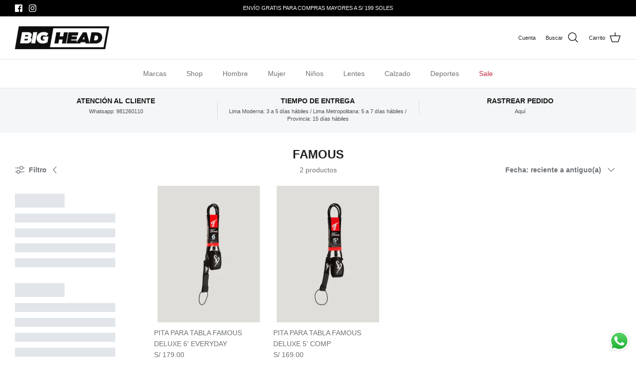

--- FILE ---
content_type: text/javascript
request_url: https://bigheadstores.com/cdn/shop/t/21/assets/autofill.min.js?v=40533365227135378851767935219
body_size: 8147
content:
var _0x20d600=_0x54ba;(function(_0x5eb03c,_0x543e4c){var _0x3a6dfc=_0x54ba,_0x4e9572=_0x5eb03c();while(!![]){try{var _0x364f86=-parseInt(_0x3a6dfc(0x238))/0x1+-parseInt(_0x3a6dfc(0x150))/0x2+-parseInt(_0x3a6dfc(0x17b))/0x3+-parseInt(_0x3a6dfc(0x1a4))/0x4*(parseInt(_0x3a6dfc(0x231))/0x5)+parseInt(_0x3a6dfc(0x1f9))/0x6*(-parseInt(_0x3a6dfc(0x1ca))/0x7)+parseInt(_0x3a6dfc(0x23a))/0x8+parseInt(_0x3a6dfc(0x218))/0x9;if(_0x364f86===_0x543e4c)break;else _0x4e9572['push'](_0x4e9572['shift']());}catch(_0x595068){_0x4e9572['push'](_0x4e9572['shift']());}}}(_0x5233,0x36ec6),$(document)[_0x20d600(0x1bc)](function(){var _0x517c99=_0x20d600;sessionStorage[_0x517c99(0x1fe)](_0x517c99(0x15f),'Regular');var _0xd1e8b2=$(_0x517c99(0x1f6)),_0x2720e5='',_0x18a556=_0x517c99(0x170)+_0x2720e5+'></option>';_0xd1e8b2['append']($(_0x18a556)[_0x517c99(0x1b5)](_0x517c99(0x172),_0x517c99(0x1dd))['text'](_0x517c99(0x1dd))[_0x517c99(0x1b5)](_0x517c99(0x201),_0x517c99(0x18a))[_0x517c99(0x1b5)](_0x517c99(0x207),_0x517c99(0x1d6))),_0xd1e8b2[_0x517c99(0x1e8)]($(_0x18a556)['attr'](_0x517c99(0x172),_0x517c99(0x1ce))[_0x517c99(0x192)](_0x517c99(0x1ce))[_0x517c99(0x1b5)](_0x517c99(0x201),_0x517c99(0x1d5))[_0x517c99(0x1b5)](_0x517c99(0x207),_0x517c99(0x1f3))),_0xd1e8b2['append']($(_0x18a556)['attr'](_0x517c99(0x172),_0x517c99(0x1f4))[_0x517c99(0x192)]('Tienda\x20Jockey\x20Plaza')[_0x517c99(0x1b5)](_0x517c99(0x201),_0x517c99(0x199))[_0x517c99(0x1b5)]('data-model',_0x517c99(0x230))),_0xd1e8b2[_0x517c99(0x1e8)]($(_0x18a556)[_0x517c99(0x1b5)]('value',_0x517c99(0x1c9))[_0x517c99(0x192)]('Tienda\x20Mega\x20Plaza')[_0x517c99(0x1b5)](_0x517c99(0x201),_0x517c99(0x175))['attr']('data-model',_0x517c99(0x1d3))),_0xd1e8b2[_0x517c99(0x1e8)]($(_0x18a556)[_0x517c99(0x1b5)](_0x517c99(0x172),_0x517c99(0x1f8))['text'](_0x517c99(0x1f8))['attr'](_0x517c99(0x201),_0x517c99(0x1c3))[_0x517c99(0x1b5)](_0x517c99(0x207),_0x517c99(0x17d)));function _0x456353(_0x4937da){var _0x1ffeb6=_0x517c99,_0x4937da=_0x4937da[_0x1ffeb6(0x165)](''),_0xb6c91e=new Array(),_0x27da6c=_0x4937da['length'],_0x44eeb2=_0x1ffeb6(0x16b),_0x516d0f='AAAAAAaaaaaaOOOOOOOooooooEEEEeeeeeCcDIIIIiiiiUUUUuuuuNnSsYyyZz';for(var _0x5b376e=0x0;_0x5b376e<_0x27da6c;_0x5b376e++){if(_0x44eeb2[_0x1ffeb6(0x237)](_0x4937da[_0x5b376e])!=-0x1)_0xb6c91e[_0x5b376e]=_0x516d0f['substr'](_0x44eeb2['indexOf'](_0x4937da[_0x5b376e]),0x1);else _0xb6c91e[_0x5b376e]=_0x4937da[_0x5b376e];}return _0xb6c91e=_0xb6c91e[_0x1ffeb6(0x20d)](''),_0xb6c91e;}var _0x497d6f=$(this);_0x1ed164(_0x497d6f);function _0x1ed164(_0x1e5797){var _0x51e130=_0x517c99;try{var _0x1650a2=$(_0x1e5797),_0xd03844=_0x1650a2[_0x51e130(0x215)]('[name=\x22País\x22]')[_0x51e130(0x215)](':selected'),_0x5dd7ee=_0x1650a2[_0x51e130(0x215)](_0x51e130(0x20b));if(!_0xd03844||!_0xd03844['val']()){_0x5dd7ee[_0x51e130(0x244)](_0x51e130(0x1e2),!![]);return;}var _0x5343ec=$[_0x51e130(0x1d4)](document[_0x51e130(0x15b)]('ubigeosDepartamentosJSON')[_0x51e130(0x184)]);_0x5343ec=_[_0x51e130(0x1a0)](_0x5343ec,function(_0x9fa349){var _0x1d62bf=_0x51e130;return _0x456353(_0x9fa349[_0x1d62bf(0x161)])['toLowerCase']();}),_0x5dd7ee[_0x51e130(0x244)](_0x51e130(0x1e2),![])[_0x51e130(0x23d)]('')['prepend'](_0x51e130(0x208))['val'](''),_0x5343ec[_0x51e130(0x19c)](function(_0x31181b){var _0x2f08d2=_0x51e130,_0x42a15e=_0x31181b;_0x42a15e&&_0x42a15e[_0x2f08d2(0x161)]!==_0x2f08d2(0x21a)&&_0x5dd7ee['append']($(_0x2f08d2(0x16a))[_0x2f08d2(0x1b5)]('value',_0x42a15e[_0x2f08d2(0x161)]&&_0x42a15e[_0x2f08d2(0x161)][_0x2f08d2(0x14f)]())[_0x2f08d2(0x192)](_0x42a15e[_0x2f08d2(0x161)])[_0x2f08d2(0x1b5)](_0x2f08d2(0x201),_0x42a15e['id']));});}catch(_0x4f4a9d){}}function _0x4bd9d3(_0x62db9e,_0x465c5e){var _0x479aef=_0x517c99;try{var _0x3ded01=$(_0x62db9e),_0x651c06=_0x465c5e?$(_0x465c5e):_0x3ded01[_0x479aef(0x215)](_0x479aef(0x20b))[_0x479aef(0x215)]('option:selected'),_0x580966=_0x3ded01['find']('[name=\x22Provincia\x22]'),_0x2084d1=_0x3ded01['find']('[name=\x22Distrito\x22]');if(!_0x651c06||!_0x651c06['val']())return _0x580966[_0x479aef(0x244)]('disabled',!![]),![];var _0x239520=_0x651c06[_0x479aef(0x160)]()&&_0x456353(_0x651c06['val']()['toUpperCase']());(_0x239520===_0x479aef(0x221)||_0x239520===_0x479aef(0x1a9))&&(_0x239520=_0x479aef(0x1cd));var _0x15d76e=$[_0x479aef(0x1d4)](document[_0x479aef(0x15b)](_0x479aef(0x15a))[_0x479aef(0x184)]);_0x15d76e[_0x479aef(0x19c)](function(_0xe49592){var _0x3f7d9b=_0xe49592;});var _0x15d76e=_[_0x479aef(0x1d2)](_0x15d76e,function(_0x2c6cab){var _0x29c025=_0x479aef;return _0x2c6cab[_0x29c025(0x240)]===_0x651c06[_0x29c025(0x1b5)]('data-id');});_0x15d76e=_[_0x479aef(0x1a0)](_0x15d76e,function(_0x2310a8){var _0x469bd1=_0x479aef;return _0x456353(_0x2310a8[_0x469bd1(0x161)])[_0x469bd1(0x204)]();}),_0x580966[_0x479aef(0x163)](_0x2084d1)[_0x479aef(0x244)](_0x479aef(0x1e2),![])[_0x479aef(0x23d)]('')['prepend']('<option\x20disabled\x20selected\x20hidden\x20value=\x22\x22>Elige\x20una\x20opción</option>')[_0x479aef(0x160)](''),_0x15d76e[_0x479aef(0x19c)](function(_0x267a67){var _0x3bd0cc=_0x479aef,_0x508765=_0x267a67;_0x508765&&_0x580966[_0x3bd0cc(0x1e8)]($(_0x3bd0cc(0x16a))[_0x3bd0cc(0x1b5)](_0x3bd0cc(0x172),_0x508765['name']&&_0x508765[_0x3bd0cc(0x161)][_0x3bd0cc(0x14f)]()&&_0x456353(_0x508765['name'][_0x3bd0cc(0x14f)]()))['text'](_0x508765[_0x3bd0cc(0x161)])[_0x3bd0cc(0x1b5)](_0x3bd0cc(0x201),_0x508765['id'])[_0x3bd0cc(0x1b5)](_0x3bd0cc(0x1a1),_0x508765[_0x3bd0cc(0x240)]));});}catch(_0x2f488c){}}function _0x3f6f04(_0x2912ab,_0x828d26){var _0x5cbf7f=_0x517c99;try{var _0x58236c=$(_0x2912ab),_0x16fddf=_0x828d26?$(_0x828d26):_0x58236c[_0x5cbf7f(0x215)](_0x5cbf7f(0x245))[_0x5cbf7f(0x215)](':selected'),_0xdab71f=_0x58236c['find'](_0x5cbf7f(0x1d8)),_0x2458ad=[];if(!_0x16fddf||!_0x16fddf['val']())return _0xdab71f[_0x5cbf7f(0x244)]('disabled',!![]),![];var _0x195adc=_0x16fddf[_0x5cbf7f(0x160)]()&&_0x456353(_0x16fddf[_0x5cbf7f(0x160)]()),_0x2458ad=$[_0x5cbf7f(0x1d4)](document[_0x5cbf7f(0x15b)](_0x5cbf7f(0x1e1))[_0x5cbf7f(0x184)]),_0x269fa4=sessionStorage[_0x5cbf7f(0x22c)]('tipoenviogeneral');_0x269fa4==_0x5cbf7f(0x190)&&(_0x2458ad=$['parseJSON'](document[_0x5cbf7f(0x15b)](_0x5cbf7f(0x1ed))['innerHTML']));_0x2458ad[_0x5cbf7f(0x19c)](function(_0x2575c9){var _0xdf41c1=_0x2575c9;});var _0x2458ad=_[_0x5cbf7f(0x1d2)](_0x2458ad,function(_0x1d05ce){var _0x2f079f=_0x5cbf7f;return _0x1d05ce[_0x2f079f(0x217)]===_0x16fddf[_0x2f079f(0x1b5)](_0x2f079f(0x201))&&_0x1d05ce[_0x2f079f(0x1e4)];});_0x2458ad=_[_0x5cbf7f(0x1a0)](_0x2458ad,function(_0x23faa8){var _0x50a9f5=_0x5cbf7f;return _0x456353(_0x23faa8[_0x50a9f5(0x161)])[_0x50a9f5(0x204)]();}),_0x2458ad[_0x5cbf7f(0x1af)](),_0xdab71f[_0x5cbf7f(0x244)]('disabled',![])[_0x5cbf7f(0x23d)]('')[_0x5cbf7f(0x248)](_0x5cbf7f(0x208))[_0x5cbf7f(0x160)](''),_0x2458ad[_0x5cbf7f(0x19c)](function(_0x36cd10){var _0x118d74=_0x5cbf7f,_0x589c36=_0x36cd10;_0x589c36&&_0xdab71f[_0x118d74(0x1e8)]($(_0x118d74(0x16a))[_0x118d74(0x1b5)](_0x118d74(0x172),_0x589c36[_0x118d74(0x161)]&&_0x589c36['name'][_0x118d74(0x14f)]()&&_0x456353(_0x589c36[_0x118d74(0x161)][_0x118d74(0x14f)]()))['text'](_0x589c36[_0x118d74(0x161)])[_0x118d74(0x1b5)](_0x118d74(0x201),_0x589c36['id'])[_0x118d74(0x1b5)](_0x118d74(0x1e5),_0x589c36[_0x118d74(0x217)])[_0x118d74(0x1b5)](_0x118d74(0x1a1),_0x589c36['department_id']));}),!_0x2458ad[_0x5cbf7f(0x243)]&&_0xdab71f[_0x5cbf7f(0x23d)]('')[_0x5cbf7f(0x244)](_0x5cbf7f(0x1e2),!![])[_0x5cbf7f(0x248)]('<option\x20disabled\x20selected\x20hidden\x20value=\x22\x22>Aún\x20no\x20hay\x20distritos\x20para\x20atención\x20en\x20esta\x20provincia</option>')[_0x5cbf7f(0x160)]('');}catch(_0x4ec68b){console[_0x5cbf7f(0x1cf)](_0x4ec68b);}}function _0x2149d7(_0x38110a){var _0x42dc4e=_0x517c99;$(window)[_0x42dc4e(0x1ef)]()>0x2bc?($('#lbdireccion')[_0x42dc4e(0x1fb)](_0x42dc4e(0x1ef),_0x42dc4e(0x19b)),$(_0x42dc4e(0x1b1))['css'](_0x42dc4e(0x1ef),_0x42dc4e(0x19b)),_0x38110a=='store_pickup'?($('#lbemail')[_0x42dc4e(0x1fb)](_0x42dc4e(0x1ef),_0x42dc4e(0x17c)),$('#lbtelefono')[_0x42dc4e(0x1fb)](_0x42dc4e(0x1ef),_0x42dc4e(0x17c))):($(_0x42dc4e(0x195))[_0x42dc4e(0x1fb)](_0x42dc4e(0x1ef),_0x42dc4e(0x19b)),$('#lbtelefono')[_0x42dc4e(0x1fb)]('width',_0x42dc4e(0x1ae)))):($(_0x42dc4e(0x195))[_0x42dc4e(0x1fb)](_0x42dc4e(0x1ef),_0x42dc4e(0x1ac)),$(_0x42dc4e(0x210))[_0x42dc4e(0x1fb)](_0x42dc4e(0x1ef),_0x42dc4e(0x1ac)));}function _0x427c39(_0x7a5b1b,_0x9f28c5){var _0x3e4bca=_0x517c99;try{$(_0x3e4bca(0x212))[_0x3e4bca(0x1b9)]();var _0x5a14a5='_'+Math[_0x3e4bca(0x15d)]()[_0x3e4bca(0x157)](0x24)[_0x3e4bca(0x151)](0x2,0x9);$[_0x3e4bca(0x181)]('/cart.js?v='+_0x5a14a5,function(_0x4d2cf8){var _0x35ea5b=_0x3e4bca;_0x4d2cf8['items'][_0x35ea5b(0x19c)](function(_0x349619){var _0x9799fe=_0x35ea5b,_0xbf7f7e=_0x349619[_0x9799fe(0x18d)];_0x349619[_0x9799fe(0x1d1)]=_0x7a5b1b,_0x349619[_0x9799fe(0x18d)]=_0xbf7f7e,_0x349619[_0x9799fe(0x1c5)]=_0x9f28c5;}),$[_0x35ea5b(0x1fd)]('https://challwashop.com/bigheadperu.myshopify.com.stock.php',JSON['stringify'](_0x4d2cf8[_0x35ea5b(0x23b)]),function(_0xed074f){var _0x4b76c2=_0x35ea5b;let _0x28859a=!![];_0xed074f[_0x4b76c2(0x19c)](function(_0x144ff5){var _0x173698=_0x4b76c2;_0x144ff5[_0x173698(0x19e)]!=='Ok'&&($(_0x173698(0x212))[_0x173698(0x1e8)](_0x144ff5[_0x173698(0x198)]),$(_0x173698(0x212))[_0x173698(0x197)](),_0x28859a=![]);}),_0x28859a?$(_0x4b76c2(0x1a2))[_0x4b76c2(0x1b5)](_0x4b76c2(0x1e2),![]):$(_0x4b76c2(0x1a2))[_0x4b76c2(0x1b5)](_0x4b76c2(0x1e2),!![]);},_0x35ea5b(0x1eb))[_0x35ea5b(0x188)](function(_0x470f1f){return![];});},_0x3e4bca(0x1eb))[_0x3e4bca(0x188)](function(_0x1d62b0){});}catch(_0x538a28){}}function _0x108860(){var _0xea6126=_0x517c99,_0xdc5fd6=$(_0xea6126(0x191)),_0x271e41=$(_0xea6126(0x242)),_0x4706fa=$('.formErrorsWrapper');_0xdc5fd6['addClass']('d-none'),_0x271e41[_0xea6126(0x179)](_0xea6126(0x164)),_0x4706fa['addClass'](_0xea6126(0x164)),_0x4706fa[_0xea6126(0x215)](_0xea6126(0x219))[_0xea6126(0x1b9)]();}function _0x3b175a(_0x47af44,_0x3e14b8){var _0x469094=_0x517c99;_0x108860();var _0x1009d6=$(_0x47af44),_0x1af010=_0x1009d6[_0x469094(0x215)](_0x469094(0x196))[_0x469094(0x160)]();$(_0x469094(0x205))[_0x469094(0x232)](),$(_0x469094(0x212))[_0x469094(0x232)]();switch(_0x1af010){case _0x469094(0x20c):$(_0x469094(0x1a2))[_0x469094(0x1b5)](_0x469094(0x1e2),!![]),sessionStorage[_0x469094(0x1fe)](_0x469094(0x15f),_0x469094(0x154)),$(_0x469094(0x20b))[_0x469094(0x1b5)](_0x469094(0x1e2),![]),$(_0x469094(0x245))[_0x469094(0x1b5)]('disabled',![]);var _0x20bc83=_0x1009d6['find'](_0x469094(0x203));_0x20bc83[_0x469094(0x1fc)](function(_0x3fbb1f){var _0x516d42=_0x469094,_0x149e19=$(this);switch(_0x149e19[_0x516d42(0x1b5)](_0x516d42(0x161))){case _0x516d42(0x1c8):_0x149e19[_0x516d42(0x160)]('');break;case _0x516d42(0x1d0):break;case _0x516d42(0x239):_0x149e19[_0x516d42(0x160)]('');break;case _0x516d42(0x228):$(_0x516d42(0x20b))[_0x516d42(0x160)](_0x516d42(0x234)),_0x4bd9d3(_0x1009d6),_0x3f6f04(_0x1009d6);break;case _0x516d42(0x18e):$('[name=\x22Provincia\x22]')[_0x516d42(0x160)](_0x516d42(0x1fa)),_0x3f6f04(_0x1009d6),$(_0x516d42(0x245))['val'](_0x516d42(0x1e3)),_0x3f6f04(_0x1009d6);break;default:}_0x2149d7(_0x516d42(0x20c));}),_0x427c39(0xd66c480d1,_0x469094(0x23f)),$(_0x469094(0x194))[_0x469094(0x232)](),$('#title_delivery')['show'](),$(_0x469094(0x1dc))['show'](),$(_0x469094(0x1c2))[_0x469094(0x197)](),$(_0x469094(0x1b1))[_0x469094(0x197)](),$('#secciondelivery')[_0x469094(0x197)]();break;case _0x469094(0x214):$(_0x469094(0x1a2))[_0x469094(0x1b5)](_0x469094(0x1e2),![]),sessionStorage[_0x469094(0x1fe)](_0x469094(0x15f),_0x469094(0x190));var _0x20bc83=_0x1009d6[_0x469094(0x215)](_0x469094(0x203));_0x20bc83['each'](function(_0x5547b0){var _0x34bd0d=_0x469094,_0x2a3d95=$(this);switch(_0x2a3d95['attr'](_0x34bd0d(0x161))){case _0x34bd0d(0x1c8):_0x2a3d95[_0x34bd0d(0x160)]('');break;case'Int/Dpto':break;case _0x34bd0d(0x239):_0x2a3d95[_0x34bd0d(0x160)]('');break;case _0x34bd0d(0x228):$(_0x34bd0d(0x20b))['val'](_0x34bd0d(0x234)),_0x4bd9d3(_0x1009d6),_0x3f6f04(_0x1009d6),$(_0x34bd0d(0x20b))[_0x34bd0d(0x1b5)](_0x34bd0d(0x1e2),!![]);break;case'Provincia':$(_0x34bd0d(0x245))[_0x34bd0d(0x160)](_0x34bd0d(0x1e3)),_0x3f6f04(_0x1009d6),$(_0x34bd0d(0x245))[_0x34bd0d(0x1b5)](_0x34bd0d(0x1e2),!![]);break;default:}}),$(_0x469094(0x194))[_0x469094(0x232)](),$(_0x469094(0x1b4))[_0x469094(0x197)](),$(_0x469094(0x1dc))[_0x469094(0x197)](),$(_0x469094(0x1c2))['show'](),$(_0x469094(0x1b1))['show'](),$(_0x469094(0x222))['html'](''),$(_0x469094(0x222))['hide'](),$(_0x469094(0x169))[_0x469094(0x197)](),_0x2149d7(_0x469094(0x20c));break;case'store_pickup':$(_0x469094(0x1a2))[_0x469094(0x1b5)](_0x469094(0x1e2),!![]),$(_0x469094(0x17f))[_0x469094(0x160)](''),sessionStorage[_0x469094(0x1fe)]('tipoenviogeneral',_0x469094(0x21f));var _0x55d6d7=_0x1009d6[_0x469094(0x215)](_0x469094(0x23e));_0x55d6d7[_0x469094(0x179)](_0x469094(0x1e4)),$(_0x469094(0x194))[_0x469094(0x197)](),$(_0x469094(0x1b4))[_0x469094(0x232)](),$(_0x469094(0x1dc))[_0x469094(0x232)](),$(_0x469094(0x1c2))[_0x469094(0x232)](),$(_0x469094(0x1b1))[_0x469094(0x232)](),$('#store_data')[_0x469094(0x232)](),$(_0x469094(0x169))[_0x469094(0x232)](),_0x2149d7(_0x1af010);break;default:break;}var _0x39f323=_0x1009d6[_0x469094(0x215)](_0x469094(0x196))['val']()===_0x469094(0x20a),_0x20bc83=_0x1009d6[_0x469094(0x215)](_0x469094(0x203)),_0x3e14b8=_0x3e14b8||![],_0x5830ab=_0x1009d6[_0x469094(0x215)](_0x469094(0x1d9));_0x5830ab[_0x469094(0x18b)](_0x469094(0x1e4),_0x39f323),_0x1009d6['find'](_0x469094(0x1b3))[_0x469094(0x249)](_0x39f323);}$(_0x517c99(0x22a))['change'](function(_0x2a134a){var _0x5f10f7=_0x517c99,_0x31849e=$(_0x2a134a[_0x5f10f7(0x202)])['closest'](_0x5f10f7(0x216));_0x3b175a(_0x31849e,!![]);}),$(_0x517c99(0x176))['change'](function(_0x59a9aa){var _0x1dffe6=_0x517c99,_0x5bbf6a=$(_0x59a9aa[_0x1dffe6(0x202)])[_0x1dffe6(0x186)](_0x1dffe6(0x216)),_0x48c5ab=_0x5bbf6a['find'](_0x1dffe6(0x1f0))[_0x1dffe6(0x160)]();_0x48c5ab==_0x1dffe6(0x20f)?($(_0x1dffe6(0x200))[_0x1dffe6(0x23d)]('Razón\x20Social'),$(window)[_0x1dffe6(0x1ef)]()>0x2bc?$('#lbnombre')['css'](_0x1dffe6(0x1ef),_0x1dffe6(0x16f)):$(_0x1dffe6(0x19f))[_0x1dffe6(0x1fb)](_0x1dffe6(0x1ef),_0x1dffe6(0x1ac)),$(_0x1dffe6(0x182))[_0x1dffe6(0x232)](),_0x5bbf6a[_0x1dffe6(0x215)](_0x1dffe6(0x19a))[_0x1dffe6(0x160)]('Apellido')):($('#divnombre')[_0x1dffe6(0x23d)](_0x1dffe6(0x1df)),$(window)[_0x1dffe6(0x1ef)]()>0x2bc?$(_0x1dffe6(0x19f))['css']('width','30%'):$(_0x1dffe6(0x19f))['css']('width','99%'),$(_0x1dffe6(0x182))[_0x1dffe6(0x197)](),_0x5bbf6a[_0x1dffe6(0x215)](_0x1dffe6(0x159))[_0x1dffe6(0x160)](''),_0x5bbf6a[_0x1dffe6(0x215)]('[name=\x22Nombre\x22]')['val'](''),_0x5bbf6a[_0x1dffe6(0x215)](_0x1dffe6(0x19a))[_0x1dffe6(0x160)](''));}),$(_0x517c99(0x1e7))[_0x517c99(0x174)](function(_0x2de898){var _0x5cde8e=_0x517c99,_0x2c1495=$(_0x2de898[_0x5cde8e(0x202)])[_0x5cde8e(0x186)](_0x5cde8e(0x216));_0x4bd9d3(_0x2c1495),_0x3f6f04(_0x2c1495);}),$(_0x517c99(0x206))[_0x517c99(0x174)](function(_0xd8010){var _0x3d4e9f=_0x517c99,_0x298396=$(_0xd8010[_0x3d4e9f(0x202)])[_0x3d4e9f(0x186)](_0x3d4e9f(0x216));_0x3f6f04(_0x298396);}),$(_0x517c99(0x17f))[_0x517c99(0x174)](function(_0x17b9f7){var _0x118de4=_0x517c99,_0x50ec6f=$(_0x17b9f7[_0x118de4(0x202)])[_0x118de4(0x186)]('form'),_0x1bf194=_0x50ec6f[_0x118de4(0x215)](_0x118de4(0x1ba))['attr']('data-model');$('#store_data')[_0x118de4(0x197)]();var _0x27e3ad=JSON[_0x118de4(0x21e)](_0x1bf194);$('#store_pickup_view_data')[_0x118de4(0x23d)](_0x118de4(0x183)+_0x118de4(0x241)+_0x27e3ad[_0x118de4(0x167)]+_0x118de4(0x1a8)+_0x27e3ad[_0x118de4(0x19d)]+'\x20'+_0x27e3ad[_0x118de4(0x178)]+',\x20'+_0x27e3ad[_0x118de4(0x17a)]+',\x20'+_0x27e3ad[_0x118de4(0x1db)]+_0x118de4(0x1f2));var _0x4806df=_0x50ec6f['find'](_0x118de4(0x203));_0x4806df[_0x118de4(0x1fc)](function(_0x1d1870){var _0xffeb66=_0x118de4,_0xc5b4cd=$(this);switch(_0xc5b4cd[_0xffeb66(0x1b5)](_0xffeb66(0x161))){case _0xffeb66(0x1c8):_0xc5b4cd[_0xffeb66(0x160)](_0x27e3ad[_0xffeb66(0x19d)]);break;case'Int/Dpto':break;case _0xffeb66(0x239):_0xc5b4cd[_0xffeb66(0x160)](_0x27e3ad[_0xffeb66(0x17e)]);break;case _0xffeb66(0x152):_0xc5b4cd[_0xffeb66(0x160)](_0x27e3ad[_0xffeb66(0x1b8)]);break;case _0xffeb66(0x228):$(_0xffeb66(0x20b))[_0xffeb66(0x160)](_0x27e3ad[_0xffeb66(0x247)]),_0x4bd9d3(_0x50ec6f),_0x3f6f04(_0x50ec6f);break;case _0xffeb66(0x18e):$('[name=\x22Provincia\x22]')[_0xffeb66(0x160)](_0x27e3ad[_0xffeb66(0x1db)]),_0x3f6f04(_0x50ec6f);break;case _0xffeb66(0x209):$(_0xffeb66(0x1d8))['val'](_0x27e3ad[_0xffeb66(0x17a)]);break;default:}}),_0x427c39(_0x27e3ad['id'],_0x118de4(0x162));});function _0x10374f(_0x467965){var _0x3437fc=_0x517c99;if(typeof validate===_0x3437fc(0x14c))return console[_0x3437fc(0x1f5)]('Missing\x20validate\x20Library'),![];var _0x55d0c0=$(_0x467965),_0x456f09=_0x55d0c0[_0x3437fc(0x215)](_0x3437fc(0x1f0))[_0x3437fc(0x160)](),_0x1f65ac=_0x55d0c0[_0x3437fc(0x215)](_0x3437fc(0x196))['val'](),_0x51d319=0x8;if(_0x456f09==_0x3437fc(0x1bf))_0x51d319=0x8;else{if(_0x456f09==_0x3437fc(0x20f))_0x51d319=0xb;else _0x456f09=='C.E'&&(_0x51d319=0x9);}var _0x2b8a83=_0x55d0c0[_0x3437fc(0x215)]('select,\x20textarea,\x20input'),_0x4b73b2=_0x55d0c0[_0x3437fc(0x215)]('.formErrorsWrapper'),_0xa9fc9a=_0x55d0c0[_0x3437fc(0x215)](_0x3437fc(0x233)),_0x3fcd0f={'tipodoc':{'presence':{'allowEmpty':![]}},'DNI':{'presence':{'allowEmpty':![]},'numericality':!![],'length':{'minimum':_0x51d319,'maximum':_0x51d319}},'Nombre':{'presence':{'allowEmpty':![]}},'Email':{'presence':{'allowEmpty':![]},'email':!![]},'Teléfono':{'numericality':!![],'presence':{'allowEmpty':![]},'length':{'minimum':0x9,'maximum':0x9}}};_0x456f09!=_0x3437fc(0x20f)&&(_0x3fcd0f['Apellido']={'presence':{'allowEmpty':![]}});_0x1f65ac!=='store_pickup'&&(_0x3fcd0f['Departamento']={'presence':{'allowEmpty':![]}},_0x3fcd0f['Provincia']={'presence':{'allowEmpty':![]}},_0x3fcd0f['Distrito']={'presence':{'allowEmpty':![]}},_0x3fcd0f[_0x3437fc(0x1c8)]={'presence':{'allowEmpty':![]},'length':{'maximum':0x5a}},_0x3fcd0f['Referencias']={'presence':{'allowEmpty':![]},'length':{'maximum':0x64}});validate[_0x3437fc(0x171)][_0x3437fc(0x1bd)][_0x3437fc(0x1a7)]={'message':_0x3437fc(0x1cc)},validate[_0x3437fc(0x171)][_0x3437fc(0x22d)][_0x3437fc(0x1a7)]={'message':'debe\x20ser\x20numérico'},validate['validators'][_0x3437fc(0x243)][_0x3437fc(0x1a7)]={'tooShort':_0x3437fc(0x235)},validate[_0x3437fc(0x171)][_0x3437fc(0x243)][_0x3437fc(0x1a7)]={'tooLong':'es\x20demasiada\x20larga,\x20máximo\x20%{count}\x20caractéres'},_0x4b73b2[_0x3437fc(0x179)](_0x3437fc(0x164)),_0xa9fc9a['find']('ul')[_0x3437fc(0x1b0)](),_0xa9fc9a['append'](_0x3437fc(0x15e)),_0x2b8a83[_0x3437fc(0x18c)](_0x3437fc(0x180));var _0x5304ed=validate(_0x55d0c0,_0x3fcd0f)||{},_0x151e92=Object[_0x3437fc(0x225)](_0x5304ed);if(!_0x151e92||!_0x151e92['length'])return!![];return _0x151e92[_0x3437fc(0x19c)](function(_0x2f2189){var _0x3931de=_0x3437fc,_0x5ad866=_0x2f2189&&_0x2f2189[0x0],_0x776eb0=_0x55d0c0[_0x3931de(0x215)]('[name=\x22'+_0x5ad866+'\x22]');_0x776eb0&&_0x776eb0[_0x3931de(0x243)]&&_0x776eb0[_0x3931de(0x179)](_0x3931de(0x180));var _0x523129=_0x2f2189&&_0x2f2189[0x1]&&_0x2f2189[0x1][0x0];_0x523129=_0x523129[_0x3931de(0x1be)](_0x3931de(0x1ea),_0x3931de(0x21c)),_0x523129=_0x523129[_0x3931de(0x1be)]('Dni',_0x3931de(0x229)),_0x523129=_0x523129[_0x3931de(0x1be)](_0x3931de(0x22f),_0x3931de(0x187)),_0x523129=_0x523129[_0x3931de(0x1be)](_0x3931de(0x1cb),'es\x20demasiado\x20corta,\x20mínimo\x2011\x20caractéres'),_0x523129=_0x523129[_0x3931de(0x1be)]('is\x20too\x20short\x20(minimum\x20is\x2012\x20characters)','es\x20demasiado\x20corta,\x20mínimo\x2012\x20caractéres'),_0x456f09==_0x3931de(0x20f)&&(_0x523129=_0x523129[_0x3931de(0x1be)](_0x3931de(0x1df),_0x3931de(0x166))),_0x523129=_0x523129[_0x3931de(0x1be)](_0x3931de(0x239),_0x3931de(0x1e9)),_0x523129=_0x523129[_0x3931de(0x1be)](_0x3931de(0x211),_0x3931de(0x15c)),_0xa9fc9a[_0x3931de(0x215)]('ul')[_0x3931de(0x1e8)]('<li\x20style=\x22text-align:\x20left;\x22>'+_0x523129['replace'](_0x3931de(0x22b),_0x3931de(0x193))+_0x3931de(0x14d));}),_0x4b73b2[_0x3437fc(0x18c)](_0x3437fc(0x164)),![];}function _0x4c4a2f(_0x3d141a){var _0x419254=_0x517c99;let _0x35e2dd=_0x3d141a[_0x419254(0x1be)](/\D/g,'');return!_0x35e2dd[_0x419254(0x185)]('51')&&(_0x35e2dd='51'+_0x35e2dd),'+'+_0x35e2dd;}function _0x258d11(_0x570a2d,_0x3dc92b,_0x4718d4=_0x517c99(0x14e)){var _0x6ac2de=_0x517c99;_0x570a2d[_0x6ac2de(0x244)](_0x6ac2de(0x1e2),![])[_0x6ac2de(0x192)](_0x3dc92b),$(_0x6ac2de(0x205))[_0x6ac2de(0x197)]()['html'](_0x4718d4);}$(_0x517c99(0x1a2))['click'](function(_0x47cc11){var _0x2843a9=_0x517c99;_0x47cc11[_0x2843a9(0x1b7)]();const _0xb4dd03=$(_0x2843a9(0x1ab)),_0xb6b4ff=$(this),_0x3db610=$(_0x2843a9(0x242)),_0x34a1a4=$(_0x2843a9(0x224)),_0x3fff99=_0xb4dd03[_0x2843a9(0x215)](_0x2843a9(0x1c4))['val'](),_0x232a74=$(_0x2843a9(0x191));var _0x15d275=_0xb6b4ff[_0x2843a9(0x192)]();_0xb6b4ff[_0x2843a9(0x244)](_0x2843a9(0x1e2),!![])[_0x2843a9(0x192)](_0x2843a9(0x1c7));if(_0x3fff99===undefined)return _0x34a1a4[_0x2843a9(0x244)](_0x2843a9(0x1e2),![]),_0x232a74[_0x2843a9(0x18c)](_0x2843a9(0x164)),_0xb6b4ff['prop'](_0x2843a9(0x1e2),![])[_0x2843a9(0x192)](_0x15d275),![];_0x232a74[_0x2843a9(0x179)]('d-none');if(!_0xb4dd03[_0x2843a9(0x215)](_0x2843a9(0x16c))['is'](_0x2843a9(0x1f7)))return _0x34a1a4[_0x2843a9(0x244)](_0x2843a9(0x1e2),![]),_0x3db610[_0x2843a9(0x18c)](_0x2843a9(0x164)),_0xb6b4ff[_0x2843a9(0x244)]('disabled',![])[_0x2843a9(0x192)](_0x15d275),![];_0x3db610[_0x2843a9(0x179)]('d-none');if(!_0x10374f(_0xb4dd03))return _0x34a1a4[_0x2843a9(0x244)](_0x2843a9(0x1e2),![]),_0xb6b4ff[_0x2843a9(0x244)](_0x2843a9(0x1e2),![])[_0x2843a9(0x192)](_0x15d275),![];const _0x5cfa01=sessionStorage[_0x2843a9(0x22c)](_0x2843a9(0x15f))||'Regular';let _0x6bea78=_0xb4dd03[_0x2843a9(0x215)](_0x2843a9(0x20b))[_0x2843a9(0x160)]();const _0x472c94=_0xb4dd03[_0x2843a9(0x215)](_0x2843a9(0x245))['val']();_0x6bea78===_0x2843a9(0x234)&&(_0x472c94===_0x2843a9(0x1e3)?_0x6bea78='PE-LMA':_0x6bea78='PE-LIM');const _0x1c6f75={'tipodoc':_0xb4dd03['find'](_0x2843a9(0x1f0))[_0x2843a9(0x160)](),'firstName':_0xb4dd03[_0x2843a9(0x215)](_0x2843a9(0x1c0))[_0x2843a9(0x160)](),'lastName':_0xb4dd03[_0x2843a9(0x215)](_0x2843a9(0x19a))[_0x2843a9(0x160)](),'company':_0xb4dd03['find']('[name=\x22DNI\x22]')['val'](),'departament':_0x6bea78,'province':_0xb4dd03[_0x2843a9(0x215)](_0x2843a9(0x245))[_0x2843a9(0x160)](),'district':_0xb4dd03['find'](_0x2843a9(0x1d8))[_0x2843a9(0x160)](),'phone':_0xb4dd03[_0x2843a9(0x215)](_0x2843a9(0x1a5))[_0x2843a9(0x160)](),'address1':_0xb4dd03[_0x2843a9(0x215)](_0x2843a9(0x1ec))['val'](),'address2':_0xb4dd03[_0x2843a9(0x215)](_0x2843a9(0x1e6))['val'](),'email':_0xb4dd03[_0x2843a9(0x215)](_0x2843a9(0x153))[_0x2843a9(0x160)](),'shipping_method':_0xb4dd03[_0x2843a9(0x215)](_0x2843a9(0x1c4))[_0x2843a9(0x160)](),'store_pickup':''};_0x1c6f75[_0x2843a9(0x21b)]==='RUC'&&(_0x1c6f75[_0x2843a9(0x1c6)]='',_0x1c6f75['lastName']=_0xb4dd03[_0x2843a9(0x215)](_0x2843a9(0x1c0))['val']());if(_0xb4dd03[_0x2843a9(0x215)](_0x2843a9(0x1c4))['val']()===_0x2843a9(0x20a)){_0x1c6f75[_0x2843a9(0x21d)]='store_pickup';try{const _0x429eb3=JSON[_0x2843a9(0x21e)](_0xb4dd03[_0x2843a9(0x215)](_0x2843a9(0x1bb))[_0x2843a9(0x1b5)](_0x2843a9(0x207)));_0x1c6f75[_0x2843a9(0x20a)]=_0x429eb3['id'];}catch(_0x2b4b89){return _0x258d11(_0xb6b4ff,_0x15d275,_0x2843a9(0x16d)),![];}}const _0x1e74fd=ShopifyStorefrontAPIClient[_0x2843a9(0x173)]({'storeDomain':_0x2843a9(0x1ee),'apiVersion':_0x2843a9(0x1de),'publicAccessToken':'455bd810bddfa544b58ff520355784b8'});$['ajax']({'url':_0x2843a9(0x18f),'type':'GET','dataType':_0x2843a9(0x1eb),'success':function(_0x296936){var _0x3987c6=_0x2843a9;if(!_0x296936[_0x3987c6(0x23b)]?.[_0x3987c6(0x243)]){_0x258d11(_0xb6b4ff,_0x15d275,_0x3987c6(0x22e));return;}const _0x183774=[{'key':_0x3987c6(0x21d),'value':_0x1c6f75['shipping_method']}];_0x1c6f75[_0x3987c6(0x20a)]&&_0x183774[_0x3987c6(0x1ad)]({'key':_0x3987c6(0x20a),'value':_0x1c6f75[_0x3987c6(0x20a)]});_0x296936['attributes']&&Object['entries'](_0x296936[_0x3987c6(0x177)])[_0x3987c6(0x19c)](([_0x708a91,_0xb9806c])=>{var _0x29dc89=_0x3987c6;const _0xdc7613=_0x183774[_0x29dc89(0x1c1)](_0x50b283=>_0x50b283[_0x29dc89(0x213)]===_0x708a91);!_0xdc7613&&_0xb9806c!==null&&_0xb9806c!==undefined&&_0x183774['push']({'key':_0x708a91,'value':String(_0xb9806c)});});const _0x3be52a=_0x3987c6(0x1d7);let _0x4494f2=null;_0x296936[_0x3987c6(0x23c)]&&_0x296936[_0x3987c6(0x23c)][_0x3987c6(0x14f)]()!==''&&(_0x4494f2=_0x296936[_0x3987c6(0x23c)],console['log'](_0x3987c6(0x189),_0x296936[_0x3987c6(0x23c)])),_0x1e74fd[_0x3987c6(0x20e)](_0x3be52a,{'variables':{'input':{'lines':_0x296936['items']['map'](_0xeaa537=>({'merchandiseId':btoa(_0x3987c6(0x155)+_0xeaa537[_0x3987c6(0x1a3)]),'quantity':_0xeaa537[_0x3987c6(0x18d)],'attributes':[{'key':_0x3987c6(0x1f1),'value':_0x5cfa01},{'key':_0x3987c6(0x158),'value':(_0xeaa537[_0x3987c6(0x226)]/0x64/_0xeaa537[_0x3987c6(0x18d)])['toString']()}]})),'buyerIdentity':{'email':_0x1c6f75[_0x3987c6(0x1b6)],'phone':_0x4c4a2f(_0x1c6f75[_0x3987c6(0x236)]),'countryCode':'PE','deliveryAddressPreferences':{'deliveryAddress':{'address1':_0x1c6f75[_0x3987c6(0x19d)],'address2':_0x1c6f75[_0x3987c6(0x178)],'city':_0x1c6f75[_0x3987c6(0x247)],'province':_0x1c6f75[_0x3987c6(0x156)],'zip':_0x1c6f75['district'],'country':_0x3987c6(0x1da),'firstName':_0x1c6f75[_0x3987c6(0x1c6)],'lastName':_0x1c6f75[_0x3987c6(0x220)],'phone':_0x4c4a2f(_0x1c6f75[_0x3987c6(0x236)]),'company':_0x1c6f75[_0x3987c6(0x1b2)]}}},'attributes':_0x183774,'note':_0x4494f2}}})[_0x3987c6(0x168)](({data:_0x19253f,errors:_0x1499d8})=>{var _0x5d88c7=_0x3987c6;if(_0x1499d8||_0x19253f['cartCreate'][_0x5d88c7(0x16e)][_0x5d88c7(0x243)]>0x0)throw new Error(JSON[_0x5d88c7(0x1e0)](_0x1499d8||_0x19253f[_0x5d88c7(0x1a6)]['userErrors']));window[_0x5d88c7(0x246)]['href']=_0x19253f[_0x5d88c7(0x1a6)][_0x5d88c7(0x227)][_0x5d88c7(0x1aa)];})[_0x3987c6(0x1ff)](_0x3f9707=>_0x258d11(_0xb6b4ff,_0x15d275,_0x3987c6(0x223)));},'error':()=>_0x258d11(_0xb6b4ff,_0x15d275,'Error\x20al\x20obtener\x20el\x20carrito')});});}));function _0x54ba(_0x2e8e80,_0x1ab57e){var _0x5233f7=_0x5233();return _0x54ba=function(_0x54bae8,_0x21fa99){_0x54bae8=_0x54bae8-0x14c;var _0x5237ee=_0x5233f7[_0x54bae8];return _0x5237ee;},_0x54ba(_0x2e8e80,_0x1ab57e);}function _0x5233(){var _0x3b92d0=['#lbdireccion','Big\x20Head\x20Trujillo','[name=\x22shipping_method\x22]:checked','vendor','firstName','Procesando...','Dirección','Tienda\x20Mega\x20Plaza','189hXeIUh','is\x20too\x20short\x20(minimum\x20is\x2011\x20characters)','no\x20puede\x20estar\x20en\x20blanco','LIMA','Tienda\x20Chacarilla','log','Int/Dpto','variant_title','filter','{\x22id\x22:\x2271483752657\x22,\x22name\x22:\x22Tienda\x20Mega\x20Plaza\x22,\x22address1\x22:\x22Av.\x20Alfredo\x20Mendiola\x203698\x20C.C.\x20Mega\x20Plaza\x22,\x22address2\x22:\x22\x22,\x22reference\x22:\x22Big\x20Head\x20Mega\x20Plaza\x22,\x22city\x22:\x22Lima\x22,\x22zip\x22:\x22Independencia\x22,\x22province\x22:\x22Lima\x20(Departamento)\x22,\x22country\x22:\x22PE\x22,\x22phone\x22:null,\x22created_at\x22:\x222022-06-20T14:17:31+00:00\x22,\x22updated_at\x22:\x222022-06-20T14:17:31+00:00\x22,\x22country_code\x22:\x22PE\x22,\x22country_name\x22:\x22Peru\x22,\x22province_code\x22:\x22PE-LMA\x22,\x22legacy\x22:false,\x22admin_graphql_api_id\x22:null,\x22localized_country_name\x22:null,\x22localized_province_name\x22:null,\x22active\x22:true,\x22horario\x22:\x22Horario:\x20Lunes\x20a\x20Domingo\x20de\x2010:00\x20am\x20a\x2010:00\x20pm\x22}','parseJSON','Big\x20Head\x20Chacarilla','{\x22id\x22:\x2261141221585\x22,\x22name\x22:\x22Tienda\x20Miraflores\x22,\x22address1\x22:\x22Av.\x20República\x20de\x20Panamá\x206128\x22,\x22address2\x22:\x22\x22,\x22reference\x22:\x22Big\x20Head\x20Miraflores\x22,\x22city\x22:\x22Lima\x22,\x22zip\x22:\x22Miraflores\x22,\x22province\x22:\x22Lima\x20(Departamento)\x22,\x22country\x22:\x22PE\x22,\x22phone\x22:null,\x22created_at\x22:\x222022-06-20T14:17:31+00:00\x22,\x22updated_at\x22:\x222022-06-20T14:17:31+00:00\x22,\x22country_code\x22:\x22PE\x22,\x22country_name\x22:\x22Peru\x22,\x22province_code\x22:\x22PE-LMA\x22,\x22legacy\x22:false,\x22admin_graphql_api_id\x22:null,\x22localized_country_name\x22:null,\x22localized_province_name\x22:null,\x22active\x22:true,\x22horario\x22:\x22Horario:\x20Lunes\x20a\x20Sábado\x20de\x2010:00\x20am\x20a\x207:30\x20pm\x22}','\x0a\x20\x20\x20\x20\x20\x20\x20\x20\x20\x20\x20\x20\x20\x20\x20\x20mutation\x20CreateCart($input:\x20CartInput!)\x20{\x0a\x20\x20\x20\x20\x20\x20\x20\x20\x20\x20\x20\x20\x20\x20\x20\x20\x20\x20cartCreate(input:\x20$input)\x20{\x0a\x20\x20\x20\x20\x20\x20\x20\x20\x20\x20\x20\x20\x20\x20\x20\x20\x20\x20\x20\x20cart\x20{\x0a\x20\x20\x20\x20\x20\x20\x20\x20\x20\x20\x20\x20\x20\x20\x20\x20\x20\x20\x20\x20\x20\x20id\x0a\x20\x20\x20\x20\x20\x20\x20\x20\x20\x20\x20\x20\x20\x20\x20\x20\x20\x20\x20\x20\x20\x20checkoutUrl\x0a\x20\x20\x20\x20\x20\x20\x20\x20\x20\x20\x20\x20\x20\x20\x20\x20\x20\x20\x20\x20\x20\x20attributes\x20{\x0a\x20\x20\x20\x20\x20\x20\x20\x20\x20\x20\x20\x20\x20\x20\x20\x20\x20\x20\x20\x20\x20\x20\x20\x20key\x0a\x20\x20\x20\x20\x20\x20\x20\x20\x20\x20\x20\x20\x20\x20\x20\x20\x20\x20\x20\x20\x20\x20\x20\x20value\x0a\x20\x20\x20\x20\x20\x20\x20\x20\x20\x20\x20\x20\x20\x20\x20\x20\x20\x20\x20\x20\x20\x20}\x0a\x20\x20\x20\x20\x20\x20\x20\x20\x20\x20\x20\x20\x20\x20\x20\x20\x20\x20\x20\x20}\x0a\x20\x20\x20\x20\x20\x20\x20\x20\x20\x20\x20\x20\x20\x20\x20\x20\x20\x20\x20\x20userErrors\x20{\x0a\x20\x20\x20\x20\x20\x20\x20\x20\x20\x20\x20\x20\x20\x20\x20\x20\x20\x20\x20\x20\x20\x20field\x0a\x20\x20\x20\x20\x20\x20\x20\x20\x20\x20\x20\x20\x20\x20\x20\x20\x20\x20\x20\x20\x20\x20message\x0a\x20\x20\x20\x20\x20\x20\x20\x20\x20\x20\x20\x20\x20\x20\x20\x20\x20\x20\x20\x20\x20\x20code\x0a\x20\x20\x20\x20\x20\x20\x20\x20\x20\x20\x20\x20\x20\x20\x20\x20\x20\x20\x20\x20}\x0a\x20\x20\x20\x20\x20\x20\x20\x20\x20\x20\x20\x20\x20\x20\x20\x20\x20\x20}\x0a\x20\x20\x20\x20\x20\x20\x20\x20\x20\x20\x20\x20\x20\x20\x20\x20}\x0a\x20\x20\x20\x20\x20\x20\x20\x20\x20\x20\x20\x20\x20\x20','[name=\x22Distrito\x22]','.store-picker','Peru','city','#lbcombos','Tienda\x20Miraflores','2025-01','Nombre','stringify','ubigeosDistritosJSON','disabled','Lima','active','data-province_id','[name=\x22Referencias\x22]','#Departamento','append','Referencia','Tipodoc','json','[name=\x22Dirección\x22]','ubigeosDistritosExpressJSON','bigheadperu.myshopify.com','width','[name=\x22tipodoc\x22]','_courier','<br>Recibirás\x20un\x20correo\x20cuando\x20tu\x20pedido\x20esté\x20listo.','{\x22id\x22:\x2267999334609\x22,\x22name\x22:\x22Tienda\x20Chacarilla\x22,\x22address1\x22:\x22Jirón\x20Monterrey\x20246\x20Dpto.\x20002\x20C.C.\x20Caminos\x20del\x20Inca\x20-\x20Chacarilla\x22,\x22address2\x22:\x22\x22,\x22reference\x22:\x22Big\x20Head\x20Chacarilla\x22,\x22city\x22:\x22Lima\x22,\x22zip\x22:\x22Santiago\x20de\x20Surco\x22,\x22province\x22:\x22Lima\x20(Departamento)\x22,\x22country\x22:\x22PE\x22,\x22phone\x22:null,\x22created_at\x22:\x222022-06-20T14:17:31+00:00\x22,\x22updated_at\x22:\x222022-06-20T14:17:31+00:00\x22,\x22country_code\x22:\x22PE\x22,\x22country_name\x22:\x22Peru\x22,\x22province_code\x22:\x22PE-LMA\x22,\x22legacy\x22:false,\x22admin_graphql_api_id\x22:null,\x22localized_country_name\x22:null,\x22localized_province_name\x22:null,\x22active\x22:true,\x22horario\x22:\x22Horario:\x20Lunes\x20a\x20Sábado\x20de\x2010:00\x20am\x20a\x208:00\x20pm\x22}','Tienda\x20Jockey\x20Plaza','warn','.store-picker\x20select',':checked','Tienda\x20Trujillo','30066QULjnb','Huaral','css','each','post','setItem','catch','#divnombre','data-id','target','[name=\x22Dirección\x22],\x20[name=\x22Int/Dpto\x22],\x20[name=\x22Referencias\x22],\x20[name=\x22País\x22],\x20[name=\x22Departamento\x22],\x20[name=\x22Provincia\x22],\x20[name=\x22Distrito\x22]','toLowerCase','#errorexpress','#Provincia','data-model','<option\x20disabled\x20selected\x20hidden\x20value=\x22\x22>Elige\x20una\x20opción</option>','Distrito','store_pickup','[name=\x22Departamento\x22]','delivery','join','request','RUC','#lbtelefono','Email\x20is\x20not\x20a\x20valid\x20email','#errorexpressitem','key','express','find','form','province_id','9515133Uujymf','.formErrorsList\x20ul','Lima\x20(provincia)','tipodoc','Tipo\x20de\x20Documento','shipping_method','parse','Store\x20Pickup','lastName','LIMA\x20(DEPARTAMENTO)','#costoenvioview','Error\x20al\x20crear\x20el\x20checkout','.cart__submit','entries','final_line_price','cart','Departamento','Nro\x20Documento','input[name=shipping_method]','Email\x20','getItem','numericality','El\x20carrito\x20está\x20vacío','is\x20too\x20short\x20(minimum\x20is\x208\x20characters)','{\x22id\x22:\x2268043505873\x22,\x22name\x22:\x22Big\x20Head\x20Jockey\x20Plaza\x22,\x22address1\x22:\x22Av.\x20Javier\x20Prado\x20Este\x20Nro.\x204200\x20C.C.\x20Jockey\x20Plaza\x20LC\x20BJL138\x20(Primer\x20Nivel)\x22,\x22address2\x22:\x22\x22,\x22reference\x22:\x22Big\x20Head\x20Jockey\x20Plaza\x22,\x22city\x22:\x22Lima\x22,\x22zip\x22:\x22Santiago\x20de\x20Surco\x22,\x22province\x22:\x22Lima\x20(Departamento)\x22,\x22country\x22:\x22PE\x22,\x22phone\x22:null,\x22created_at\x22:\x222022-06-20T14:17:31+00:00\x22,\x22updated_at\x22:\x222022-06-20T14:17:31+00:00\x22,\x22country_code\x22:\x22PE\x22,\x22country_name\x22:\x22Peru\x22,\x22province_code\x22:\x22PE-LMA\x22,\x22legacy\x22:false,\x22admin_graphql_api_id\x22:null,\x22localized_country_name\x22:null,\x22localized_province_name\x22:null,\x22active\x22:true,\x22horario\x22:\x22Horario:\x20Lunes\x20a\x20Domingo\x20de\x2011:00\x20am\x20a\x2010:00\x20pm\x22}','70gkAolR','hide','.formErrorsList','Lima\x20(Departamento)','es\x20demasiada\x20corto,minimo\x20%{count}\x20caractéres','phone','indexOf','375157bvYQBC','Referencias','491176TOUzgJ','items','note','html','.selected-store-data','envío\x20regular','department_id','</b>','.errorTermsLabel','length','prop','[name=\x22Provincia\x22]','location','province','prepend','toggle','undefined','</li>','Hubo\x20un\x20error\x20procesando\x20tu\x20orden.\x20Por\x20favor\x20intenta\x20nuevamente.','trim','473344csWaGj','substr','País','[name=\x22Email\x22]','Regular','gid://shopify/ProductVariant/','departament','toString','_item_price','[name=\x22DNI\x22]','ubigeosProvinciasJSON','getElementById','Correo\x20electrónico\x20no\x20es\x20valido\x20','random','<ul></ul>','tipoenviogeneral','val','name','retiro\x20en\x20tienda','add','d-none','split','Razón\x20Social','horario','then','#secciondelivery','<option></option>','ÀÁÂÃÄÅàáâãäåÒÓÔÕÕÖØòóôõöøÈÉÊËèéêëðÇçÐÌÍÎÏìíîïÙÚÛÜùúûüÑñŠšŸÿýŽž','[name=\x22agree_terms\x22]','Error\x20al\x20procesar\x20datos\x20de\x20tienda','userErrors','60%','<option\x20','validators','value','createStorefrontApiClient','change','Big\x20Head\x20Mega\x20Plaza','#tipodoc','attributes','address2','addClass','zip','113496pwWixv','49%','{\x22id\x22:\x2272112996561\x22,\x22name\x22:\x22Tienda\x20Trujillo\x22,\x22address1\x22:\x22C.C\x20Mall\x20Aventura\x20Plaza\x20Tda.\x2013B\x22,\x22address2\x22:\x22\x22,\x22reference\x22:\x22Big\x20Head\x20Trujillo\x22,\x22city\x22:\x22Trujillo\x22,\x22zip\x22:\x22Trujillo\x22,\x22province\x22:\x22La\x20Libertad\x22,\x22country\x22:\x22PE\x22,\x22phone\x22:null,\x22created_at\x22:\x222022-06-20T14:17:31+00:00\x22,\x22updated_at\x22:\x222022-06-20T14:17:31+00:00\x22,\x22country_code\x22:\x22PE\x22,\x22country_name\x22:\x22Peru\x22,\x22province_code\x22:\x22PE-LMA\x22,\x22legacy\x22:false,\x22admin_graphql_api_id\x22:null,\x22localized_country_name\x22:null,\x22localized_province_name\x22:null,\x22active\x22:true,\x22horario\x22:\x22Horario:\x20Lunes\x20a\x20Domingo\x20de\x2010:00\x20am\x20a\x2010:00\x20pm\x22}','reference','#Tienda','input--error','getJSON','#lbpellido','<b>','innerHTML','startsWith','closest','es\x20demasiado\x20corto,\x20mínimo\x208\x20caractéres','fail','Nota\x20del\x20carrito:','Big\x20Head\x20Miraflores','toggleClass','removeClass','quantity','Provincia','/cart.js','Express','.errorShippingLabel','text','Correo\x20electrónico\x20','#title_store_pickup','#lbemail','.shipping-method-selector\x20[name=\x22shipping_method\x22]:checked','show','descripcion','Big\x20Head\x20Jockey\x20Plaza','[name=\x22Apellido\x22]','29%','forEach','address1','status','#lbnombre','sortBy','data-department_id','#sendcheckout','variant_id','31060QRCIqg','[name=\x22Teléfono\x22]','cartCreate','options','<br>','LIMA\x20(PROVINCIA)','checkoutUrl','#autofill-user-data-id_cart_address_form','99%','push','11%','sort','remove','#lbreferencia','company','.store-pickup-autofill-user-data-action-submit-wrapper','#title_delivery','attr','email','preventDefault','country_name','empty','.store-picker\x20[name=\x22Tienda\x22]\x20:selected','[name=\x22Tienda\x22]\x20:selected','ready','presence','replace','DNI','[name=\x22Nombre\x22]','some'];_0x5233=function(){return _0x3b92d0;};return _0x5233();}